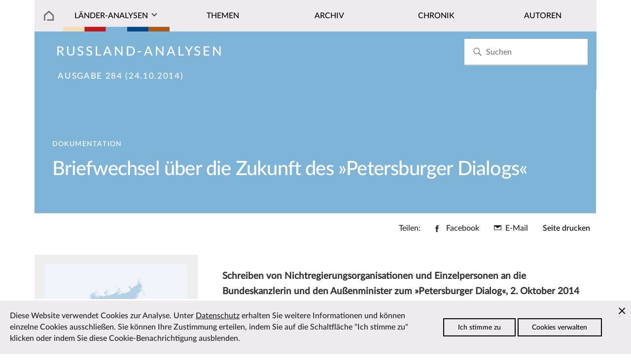

--- FILE ---
content_type: text/html; charset=utf-8
request_url: https://laender-analysen.de/russland-analysen/284/briefwechsel-ueber-die-zukunft-des-petersburger-dialogs/
body_size: 15195
content:
<!DOCTYPE html>
<!--[if IE 7]>
<html class="ie ie7" lang="de-DE" xmlns:og="http://ogp.me/ns#" xmlns:fb="http://ogp.me/ns/fb#">
<![endif]-->
<!--[if IE 8]>
<html class="ie ie8" lang="de-DE" xmlns:og="http://ogp.me/ns#" xmlns:fb="http://ogp.me/ns/fb#">
<![endif]-->
<!--[if !(IE 7) | !(IE 8) ]><!-->
<html lang="de-DE" xmlns:og="http://ogp.me/ns#" xmlns:fb="http://ogp.me/ns/fb#">
<!--<![endif]-->
<head>
	<meta charset="utf-8" />
	<meta http-equiv="X-UA-Compatible" content="IE=edge" />
	<meta http-equiv="content-type" content="text/html; charset=utf-8" />
	<meta name="viewport" content="width=device-width, initial-scale=1" />
	<title>Briefwechsel über die Zukunft des »Petersburger Dialogs« | L&auml;nder-Analysen</title>
	<link rel='stylesheet' type='text/css' href='/site/modules/CookieManagementBanner/assets/css/CookieManagementBanner.css' />
<link rel="apple-touch-icon" sizes="57x57" href="/site/templates/images/i/apple-icon-57x57.png">
	<link rel="apple-touch-icon" sizes="60x60" href="/site/templates/images/i/apple-icon-60x60.png">
	<link rel="apple-touch-icon" sizes="72x72" href="/site/templates/images/i/apple-icon-72x72.png">
	<link rel="apple-touch-icon" sizes="76x76" href="/site/templates/images/i/apple-icon-76x76.png">
	<link rel="apple-touch-icon" sizes="114x114" href="/site/templates/images/i/apple-icon-114x114.png">
	<link rel="apple-touch-icon" sizes="120x120" href="/site/templates/images/i/apple-icon-120x120.png">
	<link rel="apple-touch-icon" sizes="144x144" href="/site/templates/images/i/apple-icon-144x144.png">
	<link rel="apple-touch-icon" sizes="152x152" href="/site/templates/images/i/apple-icon-152x152.png">
	<link rel="apple-touch-icon" sizes="180x180" href="/site/templates/images/i/apple-icon-180x180.png">
	<link rel="icon" type="image/png" sizes="192x192"  href="/site/templates/images/i/android-icon-192x192.png">
	<link rel="icon" type="image/png" sizes="32x32" href="/site/templates/images/i/favicon-32x32.png">
	<link rel="icon" type="image/png" sizes="96x96" href="/site/templates/images/i/favicon-96x96.png">
	<link rel="icon" type="image/png" sizes="16x16" href="/site/templates/images/i/favicon-16x16.png">
	<link rel="manifest" href="/site/templates/images/i/manifest.json">
	<link rel="canonical" href="https://laender-analysen.de/russland-analysen/284/briefwechsel-ueber-die-zukunft-des-petersburger-dialogs/" />
	<meta name="msapplication-TileColor" content="#ffffff">
	<meta name="msapplication-TileImage" content="/site/templates/images/i/ms-icon-144x144.png">
	<meta name="theme-color" content="#ffffff">
	<meta name="application-name" content="laender-analysen.de" />
	<meta name="copyright" content="Länder-Analysen, Forschungsstelle Osteuropa an der Universität Bremen, Germany" />
	<meta name="author" content="Länder-Analysen, Forschungsstelle Osteuropa an der Universität Bremen, Germany" />
	<meta name="publisher" content="Länder-Analysen" />
	<meta name="language" content="Deutsch" />
	<meta property="og:locale" content="de_DE" />
	<meta property="og:url" content="https://laender-analysen.de/russland-analysen/284/briefwechsel-ueber-die-zukunft-des-petersburger-dialogs/">
	<meta property="og:site_name" content="Länder-Analysen">
	<meta property="og:title" content="Briefwechsel über die Zukunft des »Petersburger Dialogs« | L&auml;nder-Analysen">
	<meta property="og:updated_time" content="2021-09-29T02:08:02+02:00" />

	<meta name="citation_title" content="Briefwechsel über die Zukunft des »Petersburger Dialogs«">
	<meta name="citation_publication_date" content="2014-10-24T00:00:00+02:00">
	<meta name="citation_online_date" content="2014-10-24T00:00:00+02:00">
	<meta name="citation_issue" content="284">
	<meta name="citation_journal_title" content="Russland-Analysen">
	<meta name="citation_publisher" content="Länder-Analysen">
	<meta name="citation_firstpage" content="30">
	<meta name="citation_lastpage" content="36">
	<meta name="citation_abstract_html_url" content="https://laender-analysen.de/russland-analysen/284/briefwechsel-ueber-die-zukunft-des-petersburger-dialogs/">
	<meta name="citation_fulltext_html_url" content="https://laender-analysen.de/russland-analysen/284/briefwechsel-ueber-die-zukunft-des-petersburger-dialogs/">
	<meta name="citation_pdf_url" content="https://laender-analysen.de/russland-analysen/284/RusslandAnalysen284.pdf">
	<meta name="citation_keywords" content="Russland">
	<meta name="description" content="">
	<meta property="og:description" content="">
	<meta property="og:type" content="article">
	<meta property="article:publisher" content="https://www.facebook.com/forschungsstellebremen" />
	<meta property="article:tag" content="Russland" />
	<meta property="article:published_time" content="2020-03-29T12:59:13+02:00" />
	<meta property="article:modified_time" content="2021-09-29T02:08:02+02:00" />
	<meta name="date" content="2020-03-29T12:59:13+02:00" />
	<meta name="last-modified" content="2021-09-29T02:08:02+02:00" />
	<link rel="index" type="application/json" href="https://www.laender-analysen.de/api/russland-analysen/list" />
	<meta property="og:image" content="https://laender-analysen.de/site/templates/images/logo-ra-wide.png" />
	<meta property="og:image:secure_url" content="https://laender-analysen.de/site/templates/images/logo-ra-wide.png" />
	<meta property="og:image:type" content="image/png" />
	<meta property="og:image:width" content="1200" />
	<meta property="og:image:height" content="660" />
	<meta name="twitter:image" content="https://laender-analysen.de/site/templates/images/logo-ra-wide.png" />
	<meta name="twitter:site" content="@laenderanalysen">
	<meta name="twitter:creator" content="@laenderanalysen">
	<meta name="twitter:title" content="Briefwechsel über die Zukunft des »Petersburger Dialogs« | L&auml;nder-Analysen">
	<meta name="twitter:card" content="summary_large_image">
	<meta name="twitter:url" content="https://laender-analysen.de/russland-analysen/284/briefwechsel-ueber-die-zukunft-des-petersburger-dialogs/">
	<link rel="stylesheet" type="text/css" href="/site/templates/styles/main.css" />

</head>
<body class="body" id="top"><img src="/site/templates/images/icons.svg" style="display: none" />
    <header class="pageheader">

        <nav class="pageheader__globalnav globalnav globalnav--home">
            <form class="search" role="search" id="search-form" style="z-index: 999;" action='/suche/#beitraege' method='get'>
							<input class="search__input" type="search" placeholder="Suchen" name="s" id="search-input" autocomplete="off" autocorrect="off" autocapitalize="off" spellcheck="false" placeholder='Suchen' id='search' value='' tabindex="-1" />
							<button class="search__button" type="submit" value="Suchen"	tabindex="-1">
							<svg class="search__icon"><use xlink:href="/site/templates/images/icons.svg#i-search"></use></svg></button>
                <div class="search__results results" id="search-results" hidden>
                    <div class="results__list" id="search-results-list"></div>
                </div>
            </form>
        </nav>


        <nav class="pageheader__nav nav nav--home" id="nav">
            <ul class="nav__list">

							<li class="nav__item--level1 nav__item--parent nav__item nav__item--home">
								<a href="/" class="nav__link"></a>
							</li>
                <li class="has-submenu nav__item--level1 nav__item--parent nav__item nav__item--journals">
                  <a href="#" class="nav__link nav__la">Länder-Analysen</a><button class="nav__expand" type="button">Ausklappen</button>
                    <ul class="nav__sublist">
                        <li class="nav__item--level2 nav__item"><a href="/belarus-analysen/" class="nav__link">Belarus-Analysen</a></li>
                        <li class="nav__item--level2 nav__item"><a href="/polen-analysen/" class="nav__link">Polen-Analysen</a></li>
                        <li class="nav__item--level2 nav__item"><a href="/russland-analysen/" class="nav__link">Russland-Analysen</a></li>
                        <li class="nav__item--level2 nav__item"><a href="/ukraine-analysen/" class="nav__link">Ukraine-Analysen</a></li>
                        <li class="nav__item--level2 nav__item"><a href="/zentralasien-analysen/" class="nav__link">Zentral&shy;asien-Analysen</a></li>
                        <li class="nav__item--level2 nav__item"><a href="/ueber-die-laender-analysen/" class="nav__link">Über die Länder-Analysen</a></li>
												<li class="nav__item--level2 nav__item"><a href="/abonnement/" class="nav__link">Kostenloses Abo</a></li>
                    </ul>
                </li>

								<li class="nav__item--level1 nav__item--parent nav__item">
                  <a href="/russland-analysen/themen/?c=13798&i=1" class="nav__link">Themen</a>
                </li>
								<li class="nav__item--level1 nav__item--parent nav__item">
                  <a href="/russland-analysen/archiv/" class="nav__link">Archiv</a>
                </li>
                <li class="nav__item--level1 nav__item--parent nav__item">
                  <a href="/russland-analysen/chronik/" class="nav__link">Chronik</a>
                </li>
                <li class="nav__item--level1 nav__item--parent nav__item">
                  <a href="/autoren/" class="nav__link">Autoren</a>
                </li>
            </ul>
        </nav>
    </header>


    <main class="main">

			<section class="main__category main__category--ra">		<div class="invert">				<h2 class="journal__title"><a href="/russland-analysen/">Russland-Analysen</a></h2><h3 class="journal__info"><a href="/russland-analysen/284/">Ausgabe 284 (24.10.2014)</a><span class="journal__info--page">, S.&nbsp;30&ndash;36</span></h3>		</div></section>
			<section class="main__contenthead contenthead contenthead--right contenthead--ra">
    <div class="contenthead__teasertexts contenthead__teasertexts--right invert">
        <div class="contenthead__breadcrumb breadcrumb breadcrumb--section breadcrumb--right">Dokumentation</div>
                        <h2 class="contenthead__title">Briefwechsel über die Zukunft des »Petersburger Dialogs«</h2>
    </div>
</section><div class="main__sharing-menu sharing-menu">
    <h3 class="sharing-menu__title">Teilen:</h3>
    <ul class="sharing-menu__list">
        <li class="sharing-menu__item">
            <a class="sharing-menu__link sharing-menu__link--facebook" href="https://www.facebook.com/sharer/sharer.php?u=https%3A%2F%2Flaender-analysen.de%2Frussland-analysen%2F284%2Fbriefwechsel-ueber-die-zukunft-des-petersburger-dialogs%2F"
                target="_blank" rel="noopener" data-ct-label="facebook" title="Facebook">
                        <svg xmlns="http://www.w3.org/2000/svg" width="10" height="20" viewBox="0 0 10 20" class="svg-symbol sharing-menu__icon sharing-menu__icon--facebook" preserveAspectRatio="xMinYMin meet" aria-hidden="true"><title>Facebook</title><path d="M6.44 6.477V4.4c0-.778.502-.96.854-.96h2.17V.012L6.476 0C3.158 0 2.403 2.555 2.403 4.191v2.286H.483v3.53h1.92V20H6.44v-9.994h2.723l.353-3.529H6.44z"></path></svg>
            <span class="sharing-menu__text">Facebook</span>
        </a>
        </li>
        <li class="sharing-menu__item sharing-menu__item--mail">
            <a class="sharing-menu__link sharing-menu__link--mail" href="mailto:?subject=L%C3%A4nder-Analysen%3A%20Briefwechsel%20%C3%BCber%20die%20Zukunft%20des%20%C2%BBPetersburger%20Dialogs%C2%AB&amp;body=https://laender-analysen.de/russland-analysen/284/briefwechsel-ueber-die-zukunft-des-petersburger-dialogs/" data-ct-label="mail" title="Per E-Mail verschicken">
                        <svg xmlns="http://www.w3.org/2000/svg" width="20" height="14" viewBox="0 0 20 14" class="svg-symbol sharing-menu__icon sharing-menu__icon--mail" preserveAspectRatio="xMinYMin meet" aria-hidden="true"><title>Mail</title><path d="M0 13.945h20V.055H0v13.89zm1.46-1.489V2.584l8.322 6.072 8.52-6.154v9.954H1.462z"></path></svg>
            <span class="sharing-menu__text">E-Mail</span>
        </a>
        </li>
        <li class="sharing-menu__item sharing-menu__item--printbutton">
            <!--<a class="print-menu" href="" data-ct-row="print">Seite drucken</a>-->
            <button onclick="printPage()" data-ct-row="print" class="button--print">Seite drucken</button>
        </li>
    </ul>
</div>



<ul class="sharing-menu__items" id="sharing-menu-list" data-ct-row="social">
</ul><section class="depot depot--right ">
    <aside class="depot__aside aside aside--left aside--teaser">
      <figure class="aside__figure aside__figure--image">
          <div><a href="/russland-analysen/284/"><img class="multiimages__image" src="/site/templates/images/logo-ra-wide.png" alt="Titelbild"></a></div>
          <figcaption class="aside__caption">
            <p>Aus <a href="/russland-analysen/284/">Russland-Analysen Nr. 284 vom 24.10.2014</a>, S.&nbsp;30&ndash;36</p>
            <p><br><a href="/russland-analysen/284/RusslandAnalysen284.pdf" class="journal__link--download background__journal--ra invert" style="white-space: nowrap;">Ausgabe als PDF speichern</a></p>
          </figcaption>
      </figure>            </div><br /><div class="aside__spacer"></div>    <div class="aside__association association aside__tags aside__tags--ra ">
		                <h3 class="tags__title">Behandelte L&auml;nder</h3>
		                <ul><li><a href="/russland-analysen/themen/?c=13798" class="tags__link">Russland</a></li>			</ul>
		             </div>   <div class="depot__usertext depot__usertext--left usertext"></aside>

    <div class="depot__usertext depot__usertext--left usertext"> <div class="article__text"><h5>Schreiben von Nichtregierungsorganisationen und Einzelpersonen an die Bundeskanzlerin und den Außenminister zum »Petersburger Dialog«, 2. Oktober 2014 [nachträglich veröffentlicht]</h5>



<p>Berlin, 02. Oktober 2014</p>

<p>Sehr geehrte Frau Bundeskanzlerin, sehr geehrter Herr Außenminister,</p>

<p>als Personen, die sich seit vielen Jahren intensiv im zivilgesellschaftlichen Dialog mit Russland engagieren, wenden wir uns mit diesem Schreiben an Sie, um zu erläutern, warum wir uns in diesem Jahr nicht am Petersburger Dialog beteiligen können. Zugleich möchten wir für eine Erneuerung des Petersburger Dialogs werben.</p>

<p>In Reaktion auf die politische Wende in der Ukraine, die durch eine breite gesellschaftliche Protestbewegung hervorgerufen wurde, hat die russische Führung völkerrechtswidrig die Krim annektiert und einen unerklärten Krieg neuen Typs im Osten der Ukraine begonnen. Zugleich betreibt die Regierung unter Präsident Putin die systematische Ausschaltung der letzten unabhängigen Medien in Russland, die Kriminalisierung aller Formen politischer Opposition und die Diskreditierung unabhängiger zivilgesellschaftlicher Organisationen als »ausländische Agenten«. Mittlerweile wurden 12 russische Nichtregierungsorganisationen vom russischen Justizministerium zwangsweise auf die Liste »ausländischer Agenten« gesetzt und sind daher zukünftig verpflichtet, sich bei jeder öffentlichen Äußerung wahrheitswidrig selbst als solche zu bezichtigen. Zehn dieser Organisationen spielen in der deutschrussischen zivilgesellschaftlichen Zusammenarbeit seit Jahren eine wichtige Rolle, einige von ihnen haben mehrfach am Petersburger Dialog teilgenommen. Gegen einige von ihnen sind bereits existenzbedrohende Strafgelder wegen Verstoßes gegen das sog. Agentengesetz verhängt worden. Es drohen Organisationsschließungen und die Kriminalisierung der Vorstände. Unter diesen inneren und äußeren Bedingungen können wir uns nicht an einer Neuauflage des Petersburger Dialogs in der bisherigen Form beteiligen.</p>

<p>Sehr geehrte Frau Bundeskanzlerin, sehr geehrter Herr Außenminister,</p>

<p>der seinerzeit von Bundeskanzler Schröder und Präsident Putin initiierte Petersburger Dialog konnte die ihm zugedachte Aufgabe, zu einer Vertiefung und Verbreiterung der gesellschaftlichen Verbindungen zwischen Deutschland und Russland beizutragen, auch in den vergangenen Jahren nur sehr bedingt erfüllen. Dies lag vor allem an der starken Nähe des Führungspersonals auf der russischen Seite zum politischen Machtzentrum im Kreml, die von Beginn an den Eindruck einer »von oben« inszenierten und kontrollierten Veranstaltung nährte. Doch auch auf deutscher Seite wird der Petersburger Dialog bis heute von Personen dominiert, die aus politischer und ökonomischer Opportunität dazu neigen, Kritik am Kurs der russischen Führung als Störung der »deutsch-russischen Freundschaft« zu betrachten. Zeitweise kam es zu der paradoxen Situation, dass kritische Äußerungen zu Menschenrechtsverletzungen in Russland oder zum Vorgehen des Kremls gegenüber Georgien aus den Reihen der deutschen Delegation als »Kalte-Kriegs-Rhetorik« verteufelt wurden. Nüchtern betrachtet, waren die kritischen Stimmen aus der russischen und deutschen Zivilgesellschaft in den letzten Jahren nur eine geduldete Minderheit, die dem Petersburger Dialog den Anschein von Pluralismus und offener Diskussion verschaffte. Ungeachtet dieser Kritik haben wir uns in der Vergangenheit am Petersburger Dialog beteiligt, da wir grundsätzlich jedes Dialogpotenzial nutzen wollen und uns von der gemeinsamen Beteiligung mit unseren Partnern aus der russischen Zivilgesellschaft eine politische Absicherung dieser Zusammenarbeit erhofften.</p>

<p>Diese ohnehin schwachen Hoffnungen wurden durch die Entwicklungen in diesem Jahr zerstört. Vertreter unabhängiger zivilgesellschaftlicher Organisationen, die auf der russischen Seite zum Petersburger Dialog eingeladen werden, sind angesichts der politischen und juristischen Bedrohung, der sie ausgesetzt sind, in ihrer Entscheidung über ihre Teilnahme nicht mehr frei. Wenn sie der Einladung nicht folgen, müssen sie weitere Repressalien befürchten. Uns, denen die Freiheit der Entscheidung gegeben ist, ist es nicht möglich, durch Teilnahme am Petersburger Dialog in Sotschi an der Aufstellung einer Potemkinschen Fassade namens »Dialog der Zivilgesellschaften« mitzuwirken, während die kritischen zivilgesellschaftlichen Gruppen in Russland als »Agenten« diskreditiert und vielfach drangsaliert werden.</p>

<p>Zugleich möchten wir unsere Bereitschaft unterstreichen, an einer Reform des Petersburger Dialogs in organisatorischer, inhaltlicher und personeller Hinsicht mitzuwirken. Eine solche Reform sollte darauf ausgerichtet sein, über die Auswahl der Formate, Themen und Teilnehmer die tatsächliche Lage der russischen Zivilgesellschaft in den Mittelpunkt der Diskussion zu rücken und einen offenen Dialog zu ermöglichen. Wir sind ganz damit einverstanden, dass gerade in kritischen Zeiten die Zusammenarbeit zwischen der russischen und deutschen Zivilgesellschaft gestärkt werden muss. Sofern der Petersburger Dialog in Zukunft dafür ein Forum bietet, werden wir uns gern daran beteiligen.</p>

<p>[Unterzeichner nicht veröffentlicht]</p>

<p>Quelle: Website der Böll-Stiftung &lt;<a href="http://www.boell.de/de/2014/10/13/reform-petersburger-dialog-ueberfaellig%3E">http://www.boell.de/de/2014/10/13/reform-petersburger-dialog-ueberfaellig&gt;</a></p>

<h5> </h5>

<h5>Offener Brief an den Vorsitzenden des Petersburger Dialogs, Lothar de Maizière, vom 10. Oktober 2014</h5>



<p>- Offener Brief -</p>

<p>Herrn</p>

<p>Dr. h.c. Lothar de Maizière</p>

<p>Vorsitzender des Vorstands</p>

<p>Petersburger Dialog e.V.</p>

<p>Schillerstraße 59</p>

<p>10627 Berlin</p>

<p>Berlin, 10. Oktober 2014</p>

<p>Petersburger Dialog 2014 in Sotschi</p>

<p>Sehr geehrter Herr de Maizière,</p>

<p>als Mitarbeiterinnen und Mitarbeiter deutscher zivilgesellschaftlicher Organisationen, die seit der Gründung des Petersburger Dialogs 2001 über viele Jahre hinweg an dieser Veranstaltung teilgenommen haben, möchten wir Ihnen gegenüber folgende Erklärung abgeben:</p>

<p>Wir haben uns entschieden, am 14. Petersburger Dialog in Sotschi nicht teilzunehmen, der für den 29.–31. Oktober angekündigt worden ist. Für diese Entscheidung, die wir sorgfältig diskutiert und abgewogen haben, möchten wir drei Gründe anführen:</p>

<p>Der Petersburger Dialog in seiner jetzigen Form steckt in einer Krise. Von Jahr zu Jahr wird er seinem eigenem Anspruch weniger gerecht. Die Veranstaltung soll dem zivilgesellschaftlichen Dialog dienen. Tatsächlich sind Struktur, Nominierungsverfahren und Programm des Petersburger Dialogs maßgeblich von Akteuren aus Staat, Politik und Wirtschaft dominiert. Unter diesen Voraussetzungen erfüllt der Petersburger Dialog leider nicht sein in seiner Satzung formuliertes Ziel, ein »offenes Diskussionsforum« zu sein, das die »Verständigung zwischen den Zivilgesellschaften beider Länder« fördert. Der Petersburger Dialog bedarf dringend einer grundlegenden Reform, wie sie auch CDU/CSU und SPD in ihrem Koalitionsvertrag von 2013 eingefordert haben. Gerne würden wir uns aktiv an einem Prozess zur Reformierung des Petersburger Dialogs beteiligen, der auf eine pluralistische Zusammensetzung beider Lenkungsausschüsse und eine deutlich stärkere Ausrichtung auf unabhängige zivilgesellschaftliche Akteure zielt, ohne den interdisziplinären Ansatz der Veranstaltung aufzugeben.Die Situation, in der sich Teile der Zivilgesellschaft in Russland befinden, erfüllt uns mit großer Sorge. Das betrifft auch Partnerorganisationen und Personen, mit denen wir seit vielen Jahren zusammenarbeiten. Diese Organisationen üben für Russland und darüber hinaus wichtige gesellschaftliche Funktionen aus. Die Behinderung ihrer Arbeit durch bürokratische Hürden, aber auch durch willkürliche rechtliche Restriktionen und politische Diffamierung sind inakzeptabel. Darüber können wir nicht zur Tagesordnung übergehen. Wir wollen nicht zu Kronzeugen für einen vorgeblich freien Austausch werden, während zugleich die kritische Zivilgesellschaft in Russland massiv und systematisch unter Druck gesetzt wird.In Teilen der Ukraine herrscht ein Kriegszustand, für den die russische Führung eine maßgebliche Verantwortung trägt. Wichtige Vertreter dieser Führung spielen eine Schlüsselrolle im Petersburger Dialog, einschließlich des früheren Ersten Stellvertretenden Ministerpräsidenten und Aufsichtsratsvorsitzenden von Gazprom, Wiktor Subkow, der der Vorsitzende des russischen Lenkungsausschusses des Petersburger Dialogs ist. Vor diesem Hintergrund möchten wir nicht durch unsere Teilnahme dazu beitragen, dass eine Normalität in den deutsch-russischen Beziehungen simuliert wird, die es derzeit wegen des Angriffs auf die politische Souveränität und territoriale Integrität der Ukraine nicht geben kann.</p>

<p>Wir waren und sind weiter sehr an einem offenen Dialog über deutsch-russische Belange in einem gesamteuropäischen Kontext interessiert und halten ihn für eine Bedingung guter Nachbarschaft und Kooperation. Ein solcher Dialog muss aber auch von beiden Seiten gewollt und ermöglicht werden. Er darf zugleich nicht zum Nachteil Dritter geführt werden. Angesichts der aktuellen Lage und der bereits bekannt gewordenen Programmvorschläge für Sotschi sehen wir auch diese Voraussetzung gefährdet.</p>

<p>Dessen ungeachtet werden wir jede Möglichkeit nutzen, unsere Zusammenarbeit mit zivilgesellschaftlichen Gruppen und anderen Akteuren in Russland zu vertiefen und dieses Potential in einen bilateralen und europäischen Dialog einzubringen.</p>

<p>Mit freundlichen Grüßen</p>

<p>Ralf Fücks, Vorstand Heinrich Böll-Stiftung</p>

<p>Stefan Melle, Geschäftsführer Deutsch-Russischer Austausch e.V.</p>

<p>Stefanie Schiffer, Geschäftsführerin Europäischer Austausch</p>

<p>Tobias Münchmeyer, Stv. Leiter Politik Greenpeace e.V.</p>

<p>Quelle: &lt;<a href="http://www.austausch.org/aktuelle-meldungen/newsdetail/article/1/offener-brie-1.html?no_cache=1&amp;cHash=0428c5bffd%3E">http://www.austausch.org/aktuelle-meldungen/newsdetail/article/1/offener-brie-1.html?no_cache=1&amp;cHash=0428c5bffd&gt;</a></p>

<h5> </h5>

<h5>Offener Brief des Vorsitzenden des Petersburger Dialogs vom 13. Oktober 2014</h5>



<p>An</p>

<p>Ralf Fücks, Vorstand, Heinrich-Böll-Stiftung</p>

<p>Stefan Melle, Geschäftsführer, Deutsch-Russischer Austausch e.V.</p>

<p>Stefanie Schiffer, Geschäftsführerin, Europäischer Austausch</p>

<p>Tobias Münchmeyer, Stv. Leiter der Politischen Vertretung von Greenpeace e.V.</p>

<p>Berlin, 13. Oktober 2014</p>

<p>Ihr Schreiben vom 10. Oktober 2014</p>

<p>Sehr geehrte Damen und Herren,</p>

<p>Ihren offenen Brief habe ich erhalten. Dass Sie einen Brief ähnlichen Inhalts zunächst als nicht offenen Brief an die Bundeskanzlerin sowie den Außenminister verschickt haben, verwundert mich. Sie geben damit für die zivilgesellschaftliche Organisation des Petersburger Dialogs der Politik jene besondere Betonung, die Sie für die russische Seite in Ihrem Brief besonders kritisieren.</p>

<p>Ihre Nichtbeteiligung am Petersburger Dialog bedaure ich. Denn es entspricht der Überzeugung der meisten Mitglieder des Vorstandes und des Lenkungsausschusses des Petersburger Dialogs, dass gerade angesichts zweifellos vorhandener Probleme für die Zivilgesellschaft, die Sie teilweise benennen, die offensive Auseinandersetzung zu solchen Themen gesucht werden muss. Indem man sich solchen Gesprächen entzieht, schadet man den Interessen der Betroffenen.</p>

<p>Sie schreiben, der Petersburger Dialog sei im Inneren zu reformieren, da er von Vertretern aus Staat, Politik und Wirtschaft dominiert sei. Diese Feststellung ist falsch, und Sie wissen das. Das auch in der Satzung des Petersburger Dialogs beschriebene Konzept des Dialogs beruht auf einem breiten Gedankenaustausch aller gesellschaftlichen Kräfte. Dazu gehören die Bereiche Kultur, Medien, Bildung, Wissenschaft und Kirchen genauso wie zahlreiche im Bereich der politischen sowie der sozialen Menschenrechte engagierte Einrichtungen, die in ihrer Gesamtheit das deutsch-russische Verhältnis beleben.</p>

<p>Sie versuchen in Ihrem Brief, den Petersburger Dialog auf das enge Feld einiger Vertreter der Zivilgesellschaft zu reduzieren, die jenseits der korporierten Zivilgesellschaft angesiedelt sind und deren Interessenspektrum nur einen Teil des gesamten zivilgesellschaftlichen Engagements abdeckt.</p>

<p>Ich verkenne nicht die – auch, aber nicht nur – in Zusammenhang mit dem Ukraine-Konflikt zu Tage getretenen Probleme sowie die unterschiedlichen Folgen, die sich aus einer »gelenkten Demokratie«, die in vielem nicht westlichen Standards entspricht, ergeben. Dennoch: Gemessen an weiten Bereichen der russischen Geschichte ist die Entwicklung seit 1991 ein Fortschritt. Das daraus resultierende, wenn auch im letzten Jahr stark eingetrübte Vertrauenspotential muss für die auf vielen Ebenen notwendigen Gesprächsforen genutzt und ausgebaut werden.</p>

<p>Derartige Gespräche bedingen genauso Realismus wie intellektuelle Disziplin, wozu auch gehört zu verstehen, wie Russland die Probleme versteht. Dies – und nicht Gesprächsverweigerung – ist die Voraussetzung, um auf allen demokratischen gesellschaftlichen Ebenen – vom politischen Machtzentrum bis in die Randgruppen hinein – problemorientierte Gespräche führen zu können. Dabei darf keine Seite für sich in Anspruch nehmen, legitimere Interessen zu vertreten als die andere.</p>

<p>Das heißt: Ein Gespräch »auf Augenhöhe«, nicht von oben herab, nicht moralisch belehrend, aber mit klaren und ehrlichen Argumenten. Dabei dürfen wir nicht verschweigen, welche gesetzgeberischen, aber auch politisch-moralischen Standards wir für eine demokratische Gesellschaft im europäischen Kontext für unabdingbar halten.</p>

<p>Der Petersburger Dialog wurde aus guten Gründen als deutsch-russische Gemeinschaftseinrichtung konzipiert. Da ist eine – oft mühsame – Kompromissfindung unausweichlich. Dies ist Teil des Wertes, auch der Tiefe, aber auch der moralischen Qualität des Dialogs. Das Ringen um kompromissfähige Konzepte muss unser Anliegen bleiben, nicht Vorverurteilung und Gesprächsablehnung.</p>

<p>Mit freundlichem Gruß</p>

<p>Dr. h.c. Lothar de Maizière</p>

<p>Vorsitzender des Vorstands, Petersburger Dialog e. V.</p>

<p>Quelle: Website des Petersburger Dialogs &lt;<a href="http://www.petersburger-dialog.com/offener-brief-vom-13-oktober-2014%3E">http://www.petersburger-dialog.com/offener-brief-vom-13-oktober-2014&gt;</a></p>

<h5> </h5>

<h5>Offener Brief des Deutsch-russischen Sozialforums vom 20. Oktober 2014</h5>



<p>Frau</p>

<p>Bundeskanzlerin</p>

<p>Dr. Angela Merkel</p>

<p>Willy-Brandt-Straße 1</p>

<p>10557 Berlin</p>

<p>Herrn</p>

<p>Bundesaußenminister</p>

<p>Dr. Frank-Walter Steinmeier</p>

<p>Auswärtiges Amt</p>

<p>11013 Berlin</p>

<p>Zukunft des Petersburger Dialogs</p>

<p>Sehr verehrte Frau Bundeskanzlerin,</p>

<p>sehr geehrter Herr Bundesaußenminister,</p>

<p>mit großer Bestürzung entnehmen wir der deutschen Presse, dass der Petersburger Dialog in Sotschi auf Betreiben von fünf deutschen Vereinen vorläufig abgesagt wurde und seine weitere Existenz in Frage steht. Wie kann es in einer Demokratie wie in Deutschland passieren, dass sich eine kleine Minderheit ohne Mandat und Rücksprache mit den Kollegen zu Alleinvertretern der Zivilgesellschaft im deutsch-russischen Kontext erklärt und einer Veranstaltung mit mehreren hundert Teilnehmern ihre Sichtweise aufzwingt? Wie kann das offizielle Berlin sie dabei unterstützen, ohne die übrigen zivilgesellschaftlichen Akteure des Petersburger Dialogs zu Wort kommen zu lassen? Durch die vorläufige Absage des Petersburger Dialogs in Sotschi und insbesondere seine mögliche Auflösung droht eine für uns essentielle Plattform der deutsch-russischen Zusammenarbeit und ein unverzichtbares Instrument bei der Schaffung einer konstruktiven Gesprächsebene zwischen Vertretern der Zivilgesellschaft und staatlichen Organen in Russland zerstört zu werden!</p>

<p>Wir, die Unterzeichner, sind deutsche und russische nichtstaatliche und staatliche Organisationen, die im sozialen Bereich tätig sind und die sich seit vielen Jahren im Petersburger Dialog und/oder dem auf seine Initiative hin gegründeten Sozialforum zivilgesellschaftlich engagieren. Ziel unserer Arbeit ist die Verbesserung und der Ausbau der sozialen Infrastruktur, die Unterstützung des sozialen Bürgerengagements, der Aufbau moderner gesetzlicher Rahmenbedingungen für die Sozialarbeit und nicht zuletzt die Integration aller Bürger ohne Ausnahme. Grundlage unserer Arbeit ist ein vielfältiger deutsch-russischer Fachaustausch.</p>

<p>Für unsere Arbeit war und ist der Petersburger Dialog in vielfacher Hinsicht eine große Hilfe. In der Arbeitsgruppe Zivilgesellschaft finden wir interessierte Gesprächspartner aus dem zivilgesellschaftlichen Sektor, aber auch, was sehr wichtig ist, Vertreter aus der Politik, denen wir unsere Aktivitäten und Probleme nahe bringen können. Keinem uns bekannten deutsch-russischen Gremium gelingt es, auf dieser Ebene Persönlichkeiten und Organisationen aus der Zivilgesellschaft und aus Politik und Regierung miteinander ins Gespräch zu bringen. Diese Kontakte sind lebensnotwendig für unsere Arbeit! Die Begegnungen und Diskussionen in den Arbeitsgruppen, Panels und Plena gelingen in der Breite und Vielfalt auf anderen Konferenzen nur selten. Der Dialog öffnet Türen und neue Wege der Zusammenarbeit. Hier seien die vielen Gespräche mit Vertretern bekannter und einflussreicher nichtstaatlicher Organisationen wie »Memorial«, »Agora« und »Grazhdanskoe sodejstvie« sowie die zahlreichen sozialen Aktivitäten im Rahmen deutsch-russischer Städtepartnerschaften erwähnt. Selbst russische Teilnehmer mit ausgesprochen kritischer Grundhaltung versichern uns immer wieder nachdrücklich (so auch jüngst bei einem Treffen von über 50 sozial engagierten zivilgesellschaftlichen Akteuren am 8. Oktober in der Deutschen Botschaft in Moskau), der Dialog sei bedeutsam und solle auf jeden Fall aufrecht erhalten werden, weil er immer wieder einzigartige Möglichkeiten für konstruktive Gespräche zwischen den Vertretern des offiziellen Russlands und der Bürgergesellschaft schaffe.</p>

<p>In Russland genießt der Petersburger Dialog, weil Deutschland das Partnerland ist, ein außerordentlich hohes politisches und gesellschaftliches Ansehen. Dies ist wohl vor allem auf die tiefe Sehnsucht nach geordneten, gerechten und menschlichen Verhältnissen »wie in Deutschland« zurückzuführen. Zur hohen Reputation des Petersburger Dialogs trägt ausschlaggebend die Mitwirkung der Regierungschefs beider Länder bei, wofür wir uns bei Ihnen, sehr verehrte Frau Bundeskanzlerin, ganz besonders bedanken möchten! Viele Projekte und Themen, denen sich der Petersburger Dialog widmet, erhalten in Russland zusätzliches Gewicht und positive Aufmerksamkeit. Soziale NGOs, die bei Schwierigkeiten mit russischen staatlichen Stellen darauf hinweisen können, dass sie Teilnehmer des Sozialforums im Rahmen des Petersburger Dialogs sind, stellen immer wieder fest, dass ihre Anliegen plötzlich wohlwollend geprüft werden. In der Folge entsteht oft ein konstruktiver Dialog mit Vertretern des Staates, der eine Vertrauensbasis schafft. So können mit Hilfe des hohen Ansehens des Petersburger Dialogs langfristig die Ängste staatlicher Strukturen vor einer aktiven Bürgergesellschaft abgebaut werden. Permanente Kritik und Konfrontation, wie sie von den fünf genannten Vereinen geübt werden, blockieren dagegen eine solche Entwicklung. Für soziale NGOs in Russland ist der Petersburger Dialog deshalb ein unverzichtbares Arbeitsinstrument zur Herstellung einer weiterführenden Gesprächsebene zwischen staatlichen und zivilgesellschaftlichen Akteuren. Ein sichtbares Beispiel dafür ist das völlig neue Standing, das zivilgesellschaftliche Einrichtungen der Behindertenarbeit im ganzen Gebiet Sverdlovsk nach dem Kongress für Behinderte mit über 500 Teilnehmern 2012 in Jekaterinburg plötzlich bei staatlichen Stellen hatten (&lt;www.socialforum-dialog.org/Kongress_Jekaterinburg.html&gt;).</p>

<p>Durch die jährlich zunehmenden massiven öffentlichen Angriffe auf den Petersburger Dialog seitens einiger selbsternannter deutscher Verteidiger eines kleinen Teils der russischen Zivilgesellschaft, die andere Stimmen nicht gelten lassen, läuft das hohe Ansehen des Petersburger Dialogs in Russland Gefahr, so stark beschädigt zu werden, dass uns dieses äußerst hilfreiche Arbeitsinstrument für den langen Prozess gesellschaftlicher Veränderungen in Russland bald nicht mehr zur Verfügung stehen könnte. Hunderte von sozialen russischen Nichtregierungsorganisationen, die ebenso wie die exponierten Menschenrechtsorganisationen im Zusammenhang mit dem Agentengesetz unter »Generalverdacht« stehen, die aber über keine aktive Lobby aus westlichen Politikern und Medien verfügen, wären unmittelbar davon betroffen.</p>

<p>Sehr verehrte Frau Bundeskanzlerin, sehr geehrter Herr Bundesaußenminister, in der jetzigen Situation, in der der neue Konflikt zwischen Ost und West in vielfältiger Weise auch die Bürger beider Länder erfasst hat, wiegen unsere Argumente schwerer als je zuvor. Die Mitwirkung der Zivilgesellschaften Deutschlands und Russlands am notwendigen Friedensprozess ist unverzichtbar. Auch dafür wird der Petersburger Dialog dringend als neutrale Gesprächsplattform gebraucht. Im Namen der unzähligen russischen nichtstaatlichen Organisationen, denen an einer fruchtbaren Zusammenarbeit zwischen Russland und Westeuropa gelegen ist, möchten wir Sie bitten: Lassen Sie nicht zu, dass der Petersburger Dialog für immer zum Schweigen gezwungen oder von einer kleinen Minderheit ausschließlich zur Bühne für immer neue Anprangerungen der russischen Staatsmacht »reformiert« wird. Geben Sie uns die Chance, diese bewährte Brücke zwischen Deutschen und Russen als Bürger zu nutzen, um friedlich und paritätisch Lösungsansätze zu erarbeiten!</p>

<p>Mit freundlichen Grüßen</p>

<p>Anne Hofinga</p>

<p>Verantwortliche Sekretärin und Initiatorin Deutsch-Russisches Sozialforum im Rahmen des Petersburger Dialogs Vorsitzende der Vorstände Zentrum für soziale Entwicklung und Selbsthilfe »Perspektiva«, Moskau Perspektive Russland e.V. (vormals Rußlandhilfe e.V.), Frankfurt am Main</p>

<p>(und 29 weitere Unerschriften)</p>



<p>Kommentare zum Inhalt des Schreibens:</p>

<p>»Ich setze meine Unterschrift unter diesen Appell als Mensch, der sowohl von ganzem Herzen als auch kraft seines Amtes schon lange mit der Entwicklung der Institute der Zivilgesellschaft beschäftigt ist. Ich bin aufrichtig überzeugt davon, dass zwischen den zivilgesellschaftlichen Instituten keine Hindernisse aufgebaut werden dürfen.«</p>

<p>Tatjana Margolina, Perm, Bevollmächtigte für Menschenrechte des Gebietes Perm</p>

<p>»Die Bestrebung, den »Petersburger Dialog« zu schließen (aufzugeben) ist eine klarer Beweis für die Stärkung der Position der »Falken« auf BEIDEN Seiten der Front der aktuellen Konflikte in Europa. Der Dialog ist so notwendig wie die Luft zum Atmen – vor allem für die Gesellschaft, um die schnelle und gefährliche Wiederbelebung der Gespenster und Konfrontationen des Kalten Krieges zu verhindern.«</p>

<p>Dr. Ida Kuklina, Moskau, Bund der Komitees der Soldatenmütter Russlands, Alternativer Nobelpreis 1996 (Right Livelihood Foundation)</p>

<p>»Es kann nicht angehen, dass die Heinrich Böll Stiftung mit Herrn Fücks und Frau Beck und selbst der DeutschRussische Austausch sich in den Medien als selbsternannte Sprecher der Zivilgesellschaft präsentieren. Wir, als Stiftung West-Östliche Begegnungen, sehen uns jedenfalls durch sie nicht vertreten.«</p>

<p>Dr. Helmut Domke, Berlin, Vorsitzender des Vorstands der Stiftung »West-Östliche Begegnungen«</p>

<p>»Danke, Sie tun eine große Tat, indem Sie den Frieden zwischen den Menschen und Offenheit im Austausch schützen. Feindschaft braucht jetzt niemand, insbesondere Völker, die einander in Leid und Freude so nahe sind, wie Deutschland und Russland.«</p>

<p>Prof. Dr. Ilja Evtushenko, Moskau, Dekan der sonderpädagogischen Fakultät der Moskauer Humanwissenschaftlichen Scholochov-Universität</p>

<p>»Als Initiator des im Brief erwähnten Kongresses für Menschen mit Behinderungen in 2012 möchte ich anmerken: Aufgrund der überaus guten Erfahren [sic] wird zur Zeit daran gearbeitet, 2017 in Jekaterinburg den ersten Weltkongress für Menschen mit Behinderungen zu realisieren. Dafür werden eine gute Kooperation zwischen Deutschland und Russland und damit der Petersburger Dialog und sein Sozialforum benötigt.«</p>

<p>Thomas Kraus, Berlin, Initiator weltweiter Kongresse für Menschen mit Behinderungen »In der Begegnung leben«</p>

<p>Quelle: &lt;<a href="http://www.facebook.com/socialforum.dialog%3E">http://www.facebook.com/socialforum.dialog&gt;</a>, &lt;<a href="/">http://www.socialforum-dialog.org&gt;</a></p>

<h5> </h5>

<h5>Pressemitteilung</h5>



<p>Russische und deutsche Teilnehmer des Petersburger Dialogs und des Deutsch-Russischen Sozialforums im Rahmen des Petersburger Dialogs, darunter Vertreter namhafter zivilgesellschaftlicher russischer und deutscher Organisationen, wendeten sich am letzten Montag mit einem Brief an die deutsche Bundeskanzlerin und den deutschen Außenminister, um entschieden gegen die vorläufige Absage des Petersburger Dialogs in Sotschi zu protestieren. Eine essentielle Plattform der deutsch-russischen Zusammenarbeit und ein unverzichtbares Instrument bei der Schaffung einer konstruktiven Gesprächsebene zwischen Vertretern der Zivilgesellschaft und staatlichen Organen in Russland steht damit in einer Situation nicht zur Verfügung, in der nur Gespräche helfen können, die neuen Spannungen zwischen Ost und West wieder abzubauen.</p>

<p>Die Unterzeichner fragen, wie es in einer gestandenen Demokratie wie in Deutschland passieren konnte, dass die Boykott-Erklärung von lediglich fünf Teilnehmern, die sich ohne Mandat zu Alleinvertretern der Zivilgesellschaft im Petersburger Dialog erklärten, auf Seiten des offiziellen Berlin zu einer einseitigen Absage des Petersburger Dialogs führte, ohne dass die übrigen mehreren Hundert Teilnehmer zu Wort kommen konnten.</p>

<p>Viele Projekte und Themen, denen sich der Petersburger Dialog widmet, erhalten in Russland zusätzliches Gewicht und positive Aufmerksamkeit. Soziale NGOs, die bei Schwierigkeiten mit russischen staatlichen Stellen darauf hinweisen können, dass sie Teilnehmer des Sozialforums im Rahmen des Petersburger Dialogs sind, stellen immer wieder fest, dass ihre Anliegen plötzlich wohlwollend geprüft werden. In der Folge entsteht oft ein konstruktiver Dialog mit Vertretern des Staates, der eine Vertrauensbasis schafft. So können mit Hilfe des hohen Ansehens des Petersburger Dialogs langfristig die Ängste staatlicher Strukturen vor einer aktiven Bürgergesellschaft abgebaut werden.</p>

<p>Durch die jährlich zunehmenden massiven öffentlichen Angriffe auf den Petersburger Dialog seitens einiger selbsternannter deutscher Verteidiger eines kleinen Teils der russischen Zivilgesellschaft, die andere Stimmen nicht gelten lassen, läuft das hohe Ansehen des Petersburger Dialogs in Russland Gefahr, so stark beschädigt zu werden, dass dieses äußerst hilfreiche Arbeitsinstrument für den langen Prozess gesellschaftlicher Veränderungen in Russland bald nicht mehr zur Verfügung stehen könnte. Hunderte von sozialen russischen Nichtregierungsorganisationen, die ebenso wie die exponierten Menschenrechtsorganisationen im Zusammenhang mit dem Agentengesetz unter »Generalverdacht« stehen, wären unmittelbar davon betroffen.</p>

<p>Der neue Konflikt zwischen Ost und West hat in vielfältiger Weise auch die Bürger beider Länder erfasst. Die Mitwirkung der Zivilgesellschaften Deutschlands und Russlands am notwendigen Friedensprozess ist unverzichtbar. Auch dafür wird der Petersburger Dialog dringend als neutrale Gesprächsplattform gebraucht, um friedlich und paritätisch Lösungsansätze zu erarbeiten.</p>

<p>Anlage: Brief an die Bundeskanzlerin und den Bundesaußenminister</p>

<p>Weitere Hintergrundinformationen: &lt;www.facebook.com/A.Hofinga&gt;</p>

<p>Moskau, den 23. Oktober 2014</p>

<p>Anne Hofinga</p>

<p>Quelle: &lt;<a href="http://www.facebook.com/socialforum.dialog%3E">http://www.facebook.com/socialforum.dialog&gt;</a>, &lt;<a href="/">http://www.socialforum-dialog.org&gt;</a></p> </div></div>
          </section> <section class="depot depot--left usertext">
                  
                  
                </section><section class="depot depot--left ">  <div class="chronicle__results--prev"><a href="/russland-analysen/284/petersburger-dialog/" class="journal__frontpage--link">Vorheriger Beitrag</a></div></section>

			<section class="depot depot-- ">
				<div class="main__toplink"><a href="#top" class="main__toplink">Zum Seitenanfang</a></div>
			</section>


    </main>




    <section class="depot depot--partners ">
      <hr>
        <div class="maintext__holder maintext__holder--within maintext__holder--items6">
          <figure class="maintext__item maintext__item--items6">
              <div>
                <a class="multiimages__imglink" href="https://www.forschungsstelle.uni-bremen.de/" target="_blank">
                  <img class="multiimages__image" alt="Logo FSO" src="/site/templates/images/logo-fso.png">
                </a>
              </div>
          </figure>
          <figure class="maintext__item maintext__item--items6">
              <div>
                <a class="multiimages__imglink" href="https://www.dgo-online.org/" target="_blank">
                  <img class="multiimages__image" alt="Logo DGO" src="/site/templates/images/logo-dgo.png">
                </a>
              </div>
          </figure>
          <figure class="maintext__item maintext__item--items6">
              <div>
                <a class="multiimages__imglink" href="https://www.zois-berlin.de/" target="_blank">
                  <img class="multiimages__image" alt="Logo ZOIS" src="/site/templates/images/logo-zois.png">
                </a>
              </div>
          </figure>
          <figure class="maintext__item maintext__item--items6">
              <div>
                <a class="multiimages__imglink" href="https://www.deutsches-polen-institut.de/" target="_blank">
                  <img class="multiimages__image" alt="Logo DPI" src="/site/templates/images/logo-dpi.gif">
                </a>
              </div>
          </figure>
          <figure class="maintext__item maintext__item--items6">
              <div>
                <a class="multiimages__imglink" href="https://www.iamo.de/" target="_blank">
                  <img class="multiimages__image" alt="Logo IAMO" src="/site/templates/images/logo-iamo.jpg">
                </a>
              </div>
          </figure>
          <figure class="maintext__item maintext__item--items6">
              <div>
                <a class="multiimages__imglink" href="https://www.ios-regensburg.de/" target="_blank">
                  <img class="multiimages__image" alt="Logo IOS" src="/site/templates/images/logo-ios.jpg">
                </a>
              </div>
          </figure>
        </div>
    </section>


    <footer class="footer">
        <div class="footer__meta footer__meta--ra">
						<div class="footer__listitem--level1">
              <h3 class="footer__listlink--headline invert">Kostenlos abonnieren</h3>
              <div class="footer__infotext footer__subnav">

							<p>Die L&auml;nder-Analysen erscheinen regelm&auml;ßig kostenlos als PDF.</p>
							<br><a class="subscription__link invert" href="/russland-analysen/abonnement/#russland-analysen">Zum Abonnement</a>
								</div>
                <p></p>
								<br><br>

								
            </div>

						<div class="footer__listitem--level1">
                <h3 class="footer__listlink--headline invert">Diese Seite empfehlen</h3>
                <div class="footer__infotext footer__subnav">
                  <ul class="newsletter__social social invert">
                      <li class="social__item"><a class="social__link" href="https://www.facebook.com/sharer/sharer.php?u=https%3A%2F%2Flaender-analysen.de%2Frussland-analysen%2F284%2Fbriefwechsel-ueber-die-zukunft-des-petersburger-dialogs%2F"><svg class="social__icon"><use xlink:href="/site/templates/images/icons.svg#i-facebook"></use></svg> Bei Facebook teilen</a></li>
                      <li class="social__item"><a class="social__link" href="mailto:?subject=L%C3%A4nder-Analysen%3A%20Briefwechsel%20%C3%BCber%20die%20Zukunft%20des%20%C2%BBPetersburger%20Dialogs%C2%AB&body=https://laender-analysen.de/russland-analysen/284/briefwechsel-ueber-die-zukunft-des-petersburger-dialogs/"><svg class="social__icon"><use xlink:href="/site/templates/images/icons.svg#i-mail"></use></svg> Per E-Mail teilen</a></li>

																					
                  </ul>
								</div>
								<br />
								<div>
									<h3 class="footer__listlink--headline invert">Länder-Analysen bei Bluesky</h3>
                                                                        <div class="footer__infotext footer__subnav">
                                                                                <a href="https://bsky.app/profile/laenderanalysen.bsky.social">@laenderanalysen.bsky.social</a>
                                                                        </div>

                </div>
            </div>
            <div class="footer__listitem--level1">
                <h3 class="footer__listlink--headline  invert">Kontakt</h3>
                <div class="footer__infotext">
                  <ul class="footer__contact">
                    <li><a href="mailto:info@laender-analysen.de">info@laender-analysen.de</a></li>
                    <li>Tel.: 0421/218-69600</li>
                    <li>Fax: 0421/218-69607</li>
                    <li><a class="footer__contact--link" href="/ueber-die-laender-analysen/redaktionen-und-wissenschaftliche-beiraete/">Redaktionen</a></li>
										<li><a class="footer__contact--link" href="/ueber-die-laender-analysen/redaktionen-und-wissenschaftliche-beiraete/">Wissenschaftliche Beir&auml;te</a></li>
										<li><a class="footer__contact--link" href="/ueber-die-laender-analysen/">&Uuml;ber die L&auml;nder-Analysen</a></li>
                    <li><a class="footer__contact--link" href="/datenschutz">Datenschutz</a> &mdash; <a class="footer__contact--link" href="/impressum">Impressum</a> &mdash; <a class="footer__contact--link" href="/barrierefreiheit">Barrierefreiheit</a></li>
                  </ul>
                </div>
            </div>
        </div>
    </footer>
    <script src="/site/templates/script/nav.js" async></script>
				<script type="text/javascript" src="/site/templates/script/article.js"></script>
				
		<!-- Piwik -->
			<script type="text/javascript">
			  var _paq = _paq || [];
			  _paq.push(["trackPageView"]);
			  _paq.push(["enableLinkTracking"]);

			  (function() {
			    var u=(("https:" == document.location.protocol) ? "https" : "http") + "://matomo.laender-analysen.de/";
			    _paq.push(["setTrackerUrl", u+"piwik.php"]);
			    _paq.push(["setSiteId", "1"]);
			    var d=document, g=d.createElement("script"), s=d.getElementsByTagName("script")[0]; g.type="text/javascript";
			    g.defer=true; g.async=true; g.src=u+"piwik.js"; s.parentNode.insertBefore(g,s);
			  })();
			</script>
			<!-- End Piwik Code -->

<div id="cookie-manager" class="pwcmb pwcmb--bottom_overlay">
    <div class="pwcmb-widget pwcmb-widget--notice">
    <div class="pwcmb-widget__inner">
        <div class="pwcmb-widget__copy">
                        <div class="pwcmb-widget__text"><p>Diese Website verwendet Cookies zur Analyse. Unter <a href="https://www.laender-analysen.de/datenschutz/">Datenschutz</a> erhalten Sie weitere Informationen und können einzelne Cookies ausschließen. Sie können Ihre Zustimmung erteilen, indem Sie auf die Schaltfläche "Ich stimme zu" klicken oder indem Sie diese Cookie-Benachrichtigung ausblenden.</p></div>
        </div>
        <div class="pwcmb-widget__actions">
            <button class="pwcmb-widget__button js-pwcmb-allow-cookies">Ich stimme zu</button>
                            <button class="pwcmb-widget__button js-pwcmb-manage-cookies">Cookies verwalten</button>
                    </div>
        <span class="pwcmb-widget__close js-pwcmb-allow-cookies">Close</span>
    </div>
</div>    <div class="pwcmb-widget pwcmb-widget--manage">
    <div class="pwcmb-widget__inner">
        <div class="pwcmb-widget__copy">
                        <div class="pwcmb-widget__text"><p>Diese Website verwendet Cookies zur Analyse des Surfverhaltens. Unter <a href="https://www.laender-analysen.de/datenschutz/">Datenschutz</a> erhalten Sie weitere Informationen und können einzelne Cookies ausschließen. Wenn Sie mit der Analyse einverstanden sind, aktivieren Sie bitte die folgende Checkbox, um Ihre Zustimmung zu geben.</p></div>
            <form class="pwcmb-widget__row" id="pwcmb-consent-form" name="pwcmb-consent-form" method="get">
                <div class="pwcmb-option-wrapper">
                    <input id="pwcmb-consent--y" name="pwcmb-consent--y" class="pwcmb-widget__row-cb js-pwcmb-marketing-pref--y" type="checkbox">
                    <label for="pwcmb-consent--y" class="pwcmb-widget__row-label"><span>Ich stimme zu</span></label>
                </div>
                <div class="pwcmb-option-wrapper">
                    <input id="pwcmb-consent--n" name="pwcmb-consent--n" class="pwcmb-widget__row-cb js-pwcmb-marketing-pref--n" type="checkbox">
                    <label for="pwcmb-consent--n" class="pwcmb-widget__row-label"><span>Ich stimme nicht zu</span></label>
                </div>
            </form>
        </div>
        <div class="pwcmb-widget__actions">
            <button class="pwcmb-widget__button js-pwcmb-save-pref">Einstellungen speichern</button>
        </div>
    </div>
</div>    <div class="pwcmb-widget pwcmb-widget--message">
    Ihre Einstellungen wurden gespeichert.</div></div>
            <script>
                var pwcmb_settings = {
                    status: "1",
                    version: "1",
                    auto_accept: "",
                    auto_fire: ""
                };
            </script>
            <script defer src='/site/modules/CookieManagementBanner/assets/js/CookieManagementBanner.vanilla.js'></script></body>
</html>